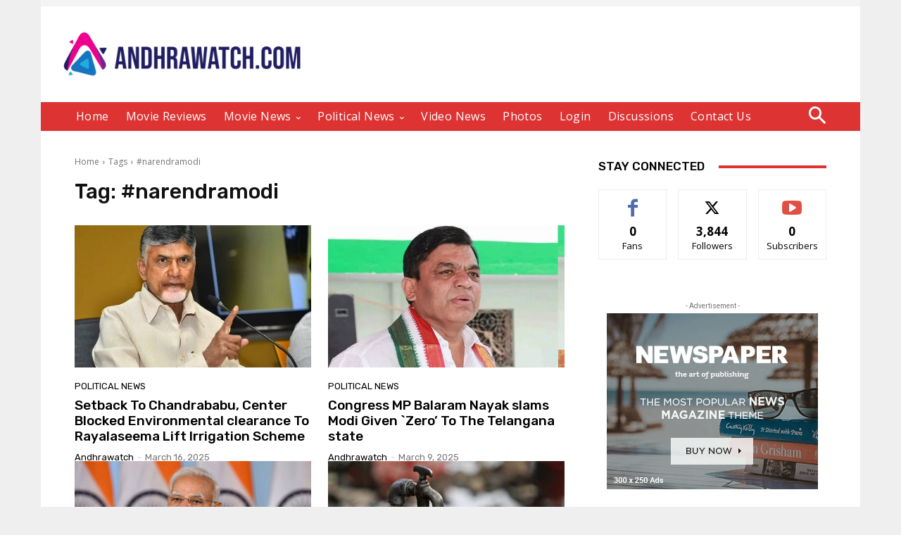

--- FILE ---
content_type: text/html; charset=utf-8
request_url: https://www.google.com/recaptcha/api2/aframe
body_size: 265
content:
<!DOCTYPE HTML><html><head><meta http-equiv="content-type" content="text/html; charset=UTF-8"></head><body><script nonce="S0v5hOobo69NFhSoUTOslg">/** Anti-fraud and anti-abuse applications only. See google.com/recaptcha */ try{var clients={'sodar':'https://pagead2.googlesyndication.com/pagead/sodar?'};window.addEventListener("message",function(a){try{if(a.source===window.parent){var b=JSON.parse(a.data);var c=clients[b['id']];if(c){var d=document.createElement('img');d.src=c+b['params']+'&rc='+(localStorage.getItem("rc::a")?sessionStorage.getItem("rc::b"):"");window.document.body.appendChild(d);sessionStorage.setItem("rc::e",parseInt(sessionStorage.getItem("rc::e")||0)+1);localStorage.setItem("rc::h",'1768358042979');}}}catch(b){}});window.parent.postMessage("_grecaptcha_ready", "*");}catch(b){}</script></body></html>